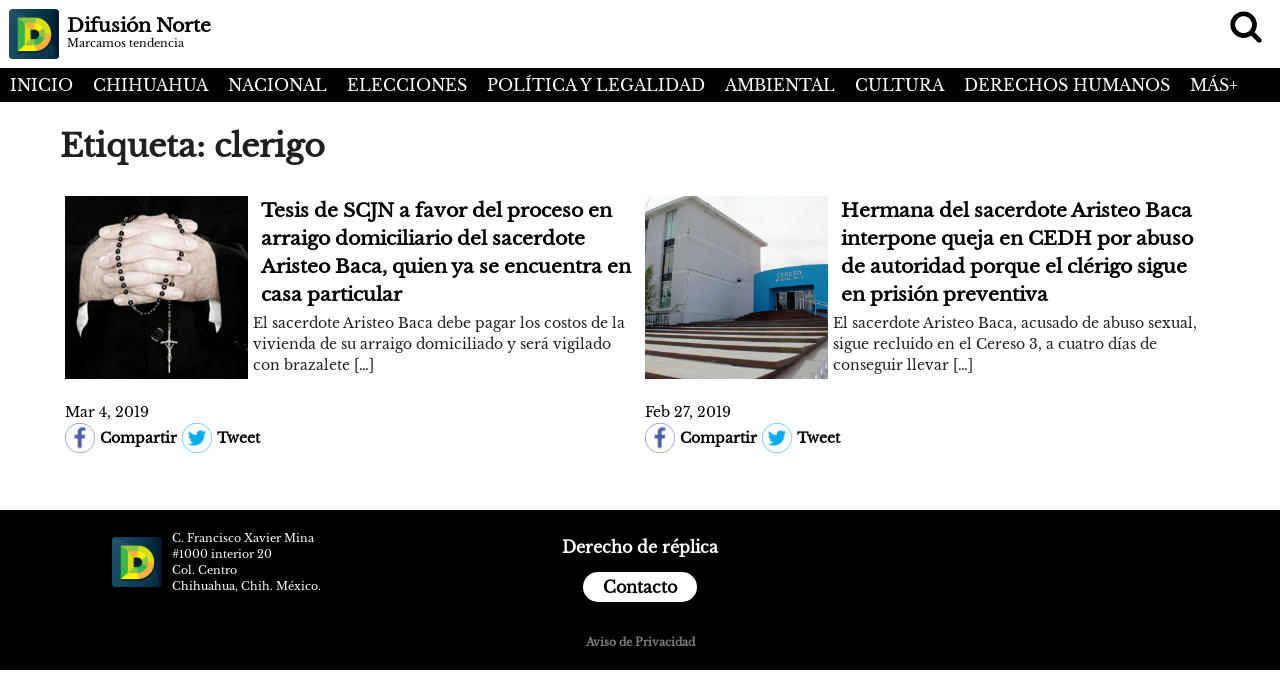

--- FILE ---
content_type: text/html; charset=utf-8
request_url: https://difusionnorte.com/tag/clerigo/
body_size: 11881
content:
<!DOCTYPE html>
<html lang="es">
<head>
  <meta charset="UTF-8">
  <script id="mcjs">
  !function(c,h,i,m,p){m=c.createElement(h),p=c.getElementsByTagName(h)[0],m.async=1,m.src=i,p.parentNode.insertBefore(m,p)}(document,"script","https://chimpstatic.com/mcjs-connected/js/users/44e28e0830dfdb170783f3610/b0eabce45d46f0694fef960e0.js");
  </script>
  <script>
        window.fbAsyncInit = function() {
            FB.init({
                appId: '1869221846690562',
                xfbml: true,
                version: 'v2.12'
            });
            FB.AppEvents.logPageView();
        };

        (function(d, s, id) {
            var js, fjs = d.getElementsByTagName(s)[0];
            if (d.getElementById(id)) {
                return;
            }
            js = d.createElement(s);
            js.id = id;
            js.src = "https://connect.facebook.net/en_US/sdk.js";
            fjs.parentNode.insertBefore(js, fjs);
        }(document, 'script', 'facebook-jssdk'));
  </script>
  <script>
        (adsbygoogle = window.adsbygoogle || []).push({
            google_ad_client: "ca-pub-6865631013702451",
            enable_page_level_ads: true
        });
  </script>
  <meta name="viewport" content="width=device-width, initial-scale=1">
  <link rel="profile" href="https://gmpg.org/xfn/11">
  <title>clerigo Archivos - Difusión Norte</title>
  <link rel="canonical" href="/tag/clerigo/">
  <meta name="twitter:card" content="summary_large_image">
  <meta name="twitter:title" content="clerigo Archivos - Difusión Norte">
  <meta name="twitter:site" content="@PDeconstruccion">
  <meta name="twitter:image" content="https://difusionnorte.com/wp-content/uploads/2016/04/header-png.png">
  <script type='application/ld+json' class='yoast-schema-graph yoast-schema-graph--main'>
  {"@context":"https://schema.org","@graph":[{"@type":"Organization","@id":"https://difusionnorte.com/#organization","name":"Deconstrucci\u00f3n Editores","url":"https://difusionnorte.com/","sameAs":["http://www.facebook.com/periodismotrascendente/","https://twitter.com/PDeconstruccion"],"logo":{"@type":"ImageObject","@id":"https://difusionnorte.com/#logo","url":"https://difusionnorte.com/wp-content/uploads/2015/10/deconstruccion-logo.png","width":1000,"height":1000,"caption":"Deconstrucci\u00f3n Editores"},"image":{"@id":"https://difusionnorte.com/#logo"}},{"@type":"WebSite","@id":"https://difusionnorte.com/#website","url":"https://difusionnorte.com/","name":"Difusi\u00f3n Norte","publisher":{"@id":"https://difusionnorte.com/#organization"},"potentialAction":{"@type":"SearchAction","target":"https://difusionnorte.com/?s={search_term_string}","query-input":"required name=search_term_string"}},{"@type":"CollectionPage","@id":"https://difusionnorte.com/tag/clerigo/#webpage","url":"https://difusionnorte.com/tag/clerigo/","inLanguage":"es","name":"clerigo Archivos - Difusi\u00f3n Norte","isPartOf":{"@id":"https://difusionnorte.com/#website"}}]}
  </script>
  <link rel='dns-prefetch' href='//s.w.org'>
  
  
  
  <script type="text/javascript">
                        window._wpemojiSettings = {"baseUrl":"https:\/\/s.w.org\/images\/core\/emoji\/12.0.0-1\/72x72\/","ext":".png","svgUrl":"https:\/\/s.w.org\/images\/core\/emoji\/12.0.0-1\/svg\/","svgExt":".svg","source":{"concatemoji":"http:\/\/difusionnorte.com\/wp-includes\/js\/wp-emoji-release.min.js?ver=5.2"}};
                        !function(a,b,c){function d(a,b){var c=String.fromCharCode;l.clearRect(0,0,k.width,k.height),l.fillText(c.apply(this,a),0,0);var d=k.toDataURL();l.clearRect(0,0,k.width,k.height),l.fillText(c.apply(this,b),0,0);var e=k.toDataURL();return d===e}function e(a){var b;if(!l||!l.fillText)return!1;switch(l.textBaseline="top",l.font="600 32px Arial",a){case"flag":return!(b=d([55356,56826,55356,56819],[55356,56826,8203,55356,56819]))&&(b=d([55356,57332,56128,56423,56128,56418,56128,56421,56128,56430,56128,56423,56128,56447],[55356,57332,8203,56128,56423,8203,56128,56418,8203,56128,56421,8203,56128,56430,8203,56128,56423,8203,56128,56447]),!b);case"emoji":return b=d([55357,56424,55356,57342,8205,55358,56605,8205,55357,56424,55356,57340],[55357,56424,55356,57342,8203,55358,56605,8203,55357,56424,55356,57340]),!b}return!1}function f(a){var c=b.createElement("script");c.src=a,c.defer=c.type="text/javascript",b.getElementsByTagName("head")[0].appendChild(c)}var g,h,i,j,k=b.createElement("canvas"),l=k.getContext&&k.getContext("2d");for(j=Array("flag","emoji"),c.supports={everything:!0,everythingExceptFlag:!0},i=0;i<j.length;i++)c.supports[j[i]]=e(j[i]),c.supports.everything=c.supports.everything&&c.supports[j[i]],"flag"!==j[i]&&(c.supports.everythingExceptFlag=c.supports.everythingExceptFlag&&c.supports[j[i]]);c.supports.everythingExceptFlag=c.supports.everythingExceptFlag&&!c.supports.flag,c.DOMReady=!1,c.readyCallback=function(){c.DOMReady=!0},c.supports.everything||(h=function(){c.readyCallback()},b.addEventListener?(b.addEventListener("DOMContentLoaded",h,!1),a.addEventListener("load",h,!1)):(a.attachEvent("onload",h),b.attachEvent("onreadystatechange",function(){"complete"===b.readyState&&c.readyCallback()})),g=c.source||{},g.concatemoji?f(g.concatemoji):g.wpemoji&&g.twemoji&&(f(g.twemoji),f(g.wpemoji)))}(window,document,window._wpemojiSettings);
  </script>
  <style type="text/css">
  img.wp-smiley,
  img.emoji {
        display: inline !important;
        border: none !important;
        box-shadow: none !important;
        height: 1em !important;
        width: 1em !important;
        margin: 0 .07em !important;
        vertical-align: -0.1em !important;
        background: none !important;
        padding: 0 !important;
  }
  </style>
  <link rel='stylesheet' id='wp-block-library-css' href='/wp-content/plugins/gutenberg/build/block-library/style.css?ver=1558115297' type='text/css' media='all'>
  <link rel='stylesheet' id='pdfemb-gutenberg-block-backend-js-css' href='/wp-content/plugins/pdf-embedder/css/pdfemb-blocks.css?ver=4.0' type='text/css' media='all'>
  <link rel='stylesheet' id='difusionnorte-style-css' href='/wp-content/themes/difusionnorte/style.css?ver=4.9.9.6' type='text/css' media='all'>
  <link rel='stylesheet' id='difusionnorte-bootstrap-css' href='/wp-content/themes/difusionnorte/inc/bootstrap.css?ver=2.0.0.0' type='text/css' media='all'>
  <link rel='stylesheet' id='difusionnorte-font-awesome-css' href='/wp-content/themes/difusionnorte/inc/font-awesome.css' type='text/css' media='all'>
  <link rel='stylesheet' id='dashicons-css' href='/wp-includes/css/dashicons.min.css?ver=5.2' type='text/css' media='all'>
  <link rel='stylesheet' id='nf-display-css' href='/wp-content/plugins/ninja-forms/assets/css/display-structure.css?ver=5.2' type='text/css' media='all'>
  <link rel='stylesheet' id='popup-maker-site-css' href='/wp-content/uploads/pum/pum-site-styles.css?generated=1557761010&#038;ver=1.8.6' type='text/css' media='all'>
  <link rel='stylesheet' id='wp-click-info-style-css' href='/wp-content/plugins/wp-click-info/wp-click-info.css?ver=5.2' type='text/css' media='all'>
  <script type='text/javascript' src='/wp-includes/js/jquery/jquery.js?ver=1.12.4'></script>
  <script type='text/javascript' src='/wp-includes/js/jquery/jquery-migrate.min.js?ver=1.4.1'></script>
  <script type='text/javascript' src='/wp-includes/js/underscore.min.js?ver=1.8.3'></script>
  <script type='text/javascript' src='/wp-includes/js/backbone.min.js?ver=1.2.3'></script>
  <script type='text/javascript' src='/wp-content/plugins/ninja-forms/assets/js/min/front-end-deps.js?ver=3.4.13'></script>
  <script type='text/javascript'>
  /* <![CDATA[ */
  var nfi18n = {"ninjaForms":"Ninja Forms","changeEmailErrorMsg":"Introduce una direcci\u00f3n de correo electr\u00f3nico v\u00e1lida.","changeDateErrorMsg":"\u00a1Introduce una fecha v\u00e1lida!","confirmFieldErrorMsg":"Estos campos deben coincidir.","fieldNumberNumMinError":"Error de n\u00famero m\u00ednimo","fieldNumberNumMaxError":"Error de n\u00famero m\u00e1ximo","fieldNumberIncrementBy":"Increm\u00e9ntalo por ","fieldTextareaRTEInsertLink":"Insertar enlace","fieldTextareaRTEInsertMedia":"Insertar medios","fieldTextareaRTESelectAFile":"Seleccione un archivo","formErrorsCorrectErrors":"Corrige los errores antes de enviar este formulario.","validateRequiredField":"Esto es un campo obligatorio.","honeypotHoneypotError":"Error de Honeypot","fileUploadOldCodeFileUploadInProgress":"Carga de archivo en curso.","fileUploadOldCodeFileUpload":"CARGA DE ARCHIVO","currencySymbol":"","fieldsMarkedRequired":"Los campos marcados con <span class=\"ninja-forms-req-symbol\">*<\/span> son obligatorios","thousands_sep":".","decimal_point":",","siteLocale":"es_ES","dateFormat":"m\/d\/Y","startOfWeek":"1","of":"de","previousMonth":"Mes anterior","nextMonth":"Pr\u00f3ximo mes","months":["Enero","Febrero","Marzo","Abril","Mayo","Junio","Julio","Agosto","Septiembre","Octubre","Noviembre","Diciembre"],"monthsShort":["Ene","Feb","Mar","Abr","Mayo","Jun","Jul","Ago","Sep","Oct","Nov","Dic"],"weekdays":["Domingo","Lunes","Martes","Mi\u00e9rcoles","Jueves","Viernes","S\u00e1bado"],"weekdaysShort":["Dom","Lun","Mar","Mi\u00e9","Jue","Vie","S\u00e1b"],"weekdaysMin":["Do","Lu","Ma","Mi","Ju","Vi","S\u00e1"]};
  var nfFrontEnd = {"adminAjax":"http:\/\/difusionnorte.com\/wp-admin\/admin-ajax.php","ajaxNonce":"96d173901c","requireBaseUrl":"http:\/\/difusionnorte.com\/wp-content\/plugins\/ninja-forms\/assets\/js\/","use_merge_tags":{"user":{"address":"address","textbox":"textbox","button":"button","checkbox":"checkbox","city":"city","confirm":"confirm","date":"date","email":"email","firstname":"firstname","html":"html","hidden":"hidden","lastname":"lastname","listcheckbox":"listcheckbox","listcountry":"listcountry","listmultiselect":"listmultiselect","listradio":"listradio","listselect":"listselect","liststate":"liststate","note":"note","number":"number","password":"password","passwordconfirm":"passwordconfirm","product":"product","quantity":"quantity","recaptcha":"recaptcha","shipping":"shipping","spam":"spam","starrating":"starrating","submit":"submit","terms":"terms","textarea":"textarea","total":"total","unknown":"unknown","zip":"zip","hr":"hr"},"post":{"address":"address","textbox":"textbox","button":"button","checkbox":"checkbox","city":"city","confirm":"confirm","date":"date","email":"email","firstname":"firstname","html":"html","hidden":"hidden","lastname":"lastname","listcheckbox":"listcheckbox","listcountry":"listcountry","listmultiselect":"listmultiselect","listradio":"listradio","listselect":"listselect","liststate":"liststate","note":"note","number":"number","password":"password","passwordconfirm":"passwordconfirm","product":"product","quantity":"quantity","recaptcha":"recaptcha","shipping":"shipping","spam":"spam","starrating":"starrating","submit":"submit","terms":"terms","textarea":"textarea","total":"total","unknown":"unknown","zip":"zip","hr":"hr"},"system":{"address":"address","textbox":"textbox","button":"button","checkbox":"checkbox","city":"city","confirm":"confirm","date":"date","email":"email","firstname":"firstname","html":"html","hidden":"hidden","lastname":"lastname","listcheckbox":"listcheckbox","listcountry":"listcountry","listmultiselect":"listmultiselect","listradio":"listradio","listselect":"listselect","liststate":"liststate","note":"note","number":"number","password":"password","passwordconfirm":"passwordconfirm","product":"product","quantity":"quantity","recaptcha":"recaptcha","shipping":"shipping","spam":"spam","starrating":"starrating","submit":"submit","terms":"terms","textarea":"textarea","total":"total","unknown":"unknown","zip":"zip","hr":"hr"},"fields":{"address":"address","textbox":"textbox","button":"button","checkbox":"checkbox","city":"city","confirm":"confirm","date":"date","email":"email","firstname":"firstname","html":"html","hidden":"hidden","lastname":"lastname","listcheckbox":"listcheckbox","listcountry":"listcountry","listmultiselect":"listmultiselect","listradio":"listradio","listselect":"listselect","liststate":"liststate","note":"note","number":"number","password":"password","passwordconfirm":"passwordconfirm","product":"product","quantity":"quantity","recaptcha":"recaptcha","shipping":"shipping","spam":"spam","starrating":"starrating","submit":"submit","terms":"terms","textarea":"textarea","total":"total","unknown":"unknown","zip":"zip","hr":"hr"},"calculations":{"html":"html","hidden":"hidden","note":"note","unknown":"unknown"}},"opinionated_styles":""};
  /* ]]> */
  </script>
  <script type='text/javascript' src='/wp-content/plugins/ninja-forms/assets/js/min/front-end.js?ver=3.4.13'></script>
  <script type='text/javascript' src='/wp-content/plugins/wp-click-info/wp-click-info.js.php?ver=1.0'></script>
  <link rel='https://api.w.org/' href='/wp-json/'>
  <link rel="EditURI" type="application/rsd+xml" title="RSD" href="/xmlrpc.php?rsd">
  <link rel="wlwmanifest" type="application/wlwmanifest+xml" href="/wp-includes/wlwmanifest.xml">
  <script type="text/javascript">
        window._wp_rp_static_base_url = 'https://wprp.zemanta.com/static/';
        window._wp_rp_wp_ajax_url = "https://difusionnorte.com/wp-admin/admin-ajax.php";
        window._wp_rp_plugin_version = '3.6.4';
        window._wp_rp_post_id = '28326';
        window._wp_rp_num_rel_posts = '4';
        window._wp_rp_thumbnails = true;
        window._wp_rp_post_title = 'Tesis+de+SCJN+a+favor+del+proceso+en+arraigo+domiciliario+del+sacerdote+Aristeo+Baca%2C+quien+ya+se+encuentra+en+casa+particular';
        window._wp_rp_post_tags = ['clerigo', 'vulnerar', 'brazalete', 'vigilancia', 'aristeo+baca', 'sacerdote', 'acusado', 'inter%C3%A9s+superior+en+la+infanc', 'abuso+sexual', 'iglesia', '%7Cprisi%C3%B3n+domiciliar', 'debido+proceso+penal', 'pol%C3%ADtica+y+legalidad', 'en', 'cortez', 'al', 'el', 'lo', 'la', 'sexual', 'del', 'casa', 'h2', 'de', 'inter', 'cort', 'deba', 'le'];
        window._wp_rp_promoted_content = true;
  </script>
  <link rel="stylesheet" href="/wp-content/plugins/wordpress-23-related-posts-plugin/static/themes/twocolumns.css?version=3.6.4">
  <link rel="apple-touch-icon" sizes="57x57" href="/wp-content/uploads/fbrfg/apple-touch-icon-57x57.png">
  <link rel="apple-touch-icon" sizes="60x60" href="/wp-content/uploads/fbrfg/apple-touch-icon-60x60.png">
  <link rel="apple-touch-icon" sizes="72x72" href="/wp-content/uploads/fbrfg/apple-touch-icon-72x72.png">
  <link rel="apple-touch-icon" sizes="76x76" href="/wp-content/uploads/fbrfg/apple-touch-icon-76x76.png">
  <link rel="apple-touch-icon" sizes="114x114" href="/wp-content/uploads/fbrfg/apple-touch-icon-114x114.png">
  <link rel="apple-touch-icon" sizes="120x120" href="/wp-content/uploads/fbrfg/apple-touch-icon-120x120.png">
  <link rel="apple-touch-icon" sizes="144x144" href="/wp-content/uploads/fbrfg/apple-touch-icon-144x144.png">
  <link rel="apple-touch-icon" sizes="152x152" href="/wp-content/uploads/fbrfg/apple-touch-icon-152x152.png">
  <link rel="apple-touch-icon" sizes="180x180" href="/wp-content/uploads/fbrfg/apple-touch-icon-180x180.png">
  <link rel="icon" type="image/png" href="/wp-content/uploads/fbrfg/favicon-32x32.png" sizes="32x32">
  <link rel="icon" type="image/png" href="/wp-content/uploads/fbrfg/android-chrome-192x192.png" sizes="192x192">
  <link rel="icon" type="image/png" href="/wp-content/uploads/fbrfg/favicon-96x96.png" sizes="96x96">
  <link rel="icon" type="image/png" href="/wp-content/uploads/fbrfg/favicon-16x16.png" sizes="16x16">
  <link rel="manifest" href="/wp-content/uploads/fbrfg/manifest.json">
  <link rel="mask-icon" href="/wp-content/uploads/fbrfg/safari-pinned-tab.svg" color="#5bbad5">
  <link rel="shortcut icon" href="/wp-content/uploads/fbrfg/favicon.ico">
  <meta name="msapplication-TileColor" content="#da532c">
  <meta name="msapplication-TileImage" content="/wp-content/uploads/fbrfg/mstile-144x144.png">
  <meta name="msapplication-config" content="/wp-content/uploads/fbrfg/browserconfig.xml">
  <meta name="theme-color" content="#ffffff">
</head>
<body class="archive tag tag-clerigo tag-5050 wp-custom-logo group-blog hfeed">
  <div id="page" class="site">
    <a class="skip-link screen-reader-text" href="#content">Skip to content</a>
    <header id="masthead" class="site-header" role="banner">
      <div class="clearfix site-branding min-padding">
        <table class="alignleft" style="width:initial; margin:0;">
          <tbody>
            <tr>
              <td>
                <a href="/" rel="home"><img src="/wp-content/uploads/2015/10/cropped-deconstruccion-logo-1.png" alt="" class="logo-header m-1 alignleft"></a>
              </td>
              <td>
                <table class="ml-1 display-none d-sm-inline-flex" style="margin:0;">
                  <tbody>
                    <tr>
                      <td>
                        <a href="/" rel="home">
                        <h2 class="site-title">Difusión Norte</h2></a>
                      </td>
                    </tr>
                    <tr>
                      <td>
                        <a href="/" rel="home">
                        <p class="site-description">Marcamos tendencia</p></a>
                      </td>
                    </tr>
                  </tbody>
                </table>
              </td>
            </tr>
          </tbody>
        </table>
        <form method="get" class="searchform alignright" action="https://difusionnorte.com/">
          <input type="search" value="" placeholder="Search form" id="s" name="s" class="s alignleft" style="display:none;"> <input type="submit" class="searchsubmit" value="Search"> <a class="search-toggle alignleft" href="#"></a>
        </form>
        <div class="alignright display-none d-sm-inline-flex">
          <div class="redes-addon">
            <ul class="redes-sociales" style="list-style:none; display:inline-flex; margin:0;padding:0;">
              <li class="icon-padding"></li>
              <li class="icon-padding"></li>
              <li></li>
              <li class="icon-padding"></li>
              <li></li>
            </ul>
          </div>
        </div>
        <nav id="site-navigation" class="main-navigation bg-dark mobile-navigationer" role="navigation">
          <button id="menu-button" class="menu-toggle" aria-controls="primary-menu" aria-expanded="false"></button>
          <div class="menu-menu-1-container">
            <ul id="primary-menu" class="menu">
              <li id="menu-item-5818" class="menu-item menu-item-type-custom menu-item-object-custom menu-item-home menu-item-5818">
                <a href="/">Inicio</a>
              </li>
              <li id="menu-item-5825" class="menu-item menu-item-type-taxonomy menu-item-object-category menu-item-5825">
                <a href="/category/chihuahua/">Chihuahua</a>
              </li>
              <li id="menu-item-5832" class="menu-item menu-item-type-taxonomy menu-item-object-category menu-item-5832">
                <a href="/category/nacional/">Nacional</a>
              </li>
              <li id="menu-item-14885" class="menu-item menu-item-type-taxonomy menu-item-object-category menu-item-14885">
                <a href="/category/elecciones/">Elecciones</a>
              </li>
              <li id="menu-item-5834" class="menu-item menu-item-type-taxonomy menu-item-object-category menu-item-5834">
                <a href="/category/politica-y-legalidad/">Política y Legalidad</a>
              </li>
              <li id="menu-item-5830" class="menu-item menu-item-type-taxonomy menu-item-object-category menu-item-5830">
                <a href="/category/mas/ambiental/">Ambiental</a>
              </li>
              <li id="menu-item-5827" class="menu-item menu-item-type-taxonomy menu-item-object-category menu-item-5827">
                <a href="/category/cultura/">Cultura</a>
              </li>
              <li id="menu-item-5831" class="menu-item menu-item-type-taxonomy menu-item-object-category menu-item-5831">
                <a href="/category/mas/derechos-humanos/">Derechos Humanos</a>
              </li>
              <li id="menu-item-5829" class="menu-item menu-item-type-taxonomy menu-item-object-category menu-item-has-children menu-item-5829">
                <a href="/category/mas/">Más+</a>
                <ul class="sub-menu">
                  <li id="menu-item-5863" class="menu-item menu-item-type-taxonomy menu-item-object-category menu-item-5863">
                    <a href="/category/mas/educacion/">Educación</a>
                  </li>
                  <li id="menu-item-5826" class="menu-item menu-item-type-taxonomy menu-item-object-category menu-item-5826">
                    <a href="/category/ciencia/">Ciencia</a>
                  </li>
                  <li id="menu-item-5864" class="menu-item menu-item-type-taxonomy menu-item-object-category menu-item-5864">
                    <a href="/category/mas/salud/">Salud</a>
                  </li>
                  <li id="menu-item-7798" class="menu-item menu-item-type-taxonomy menu-item-object-category menu-item-7798">
                    <a href="/category/deportes/">Deportes</a>
                  </li>
                </ul>
              </li>
            </ul>
          </div>
        </nav>
      </div>
      <nav id="site-navigation" class="main-navigation bg-dark" role="navigation">
        <div class="menu-menu-1-container">
          <ul id="primary-menu" class="menu">
            <li class="menu-item menu-item-type-custom menu-item-object-custom menu-item-home menu-item-5818">
              <a href="/">Inicio</a>
            </li>
            <li class="menu-item menu-item-type-taxonomy menu-item-object-category menu-item-5825">
              <a href="/category/chihuahua/">Chihuahua</a>
            </li>
            <li class="menu-item menu-item-type-taxonomy menu-item-object-category menu-item-5832">
              <a href="/category/nacional/">Nacional</a>
            </li>
            <li class="menu-item menu-item-type-taxonomy menu-item-object-category menu-item-14885">
              <a href="/category/elecciones/">Elecciones</a>
            </li>
            <li class="menu-item menu-item-type-taxonomy menu-item-object-category menu-item-5834">
              <a href="/category/politica-y-legalidad/">Política y Legalidad</a>
            </li>
            <li class="menu-item menu-item-type-taxonomy menu-item-object-category menu-item-5830">
              <a href="/category/mas/ambiental/">Ambiental</a>
            </li>
            <li class="menu-item menu-item-type-taxonomy menu-item-object-category menu-item-5827">
              <a href="/category/cultura/">Cultura</a>
            </li>
            <li class="menu-item menu-item-type-taxonomy menu-item-object-category menu-item-5831">
              <a href="/category/mas/derechos-humanos/">Derechos Humanos</a>
            </li>
            <li class="menu-item menu-item-type-taxonomy menu-item-object-category menu-item-has-children menu-item-5829">
              <a href="/category/mas/">Más+</a>
              <ul class="sub-menu">
                <li class="menu-item menu-item-type-taxonomy menu-item-object-category menu-item-5863">
                  <a href="/category/mas/educacion/">Educación</a>
                </li>
                <li class="menu-item menu-item-type-taxonomy menu-item-object-category menu-item-5826">
                  <a href="/category/ciencia/">Ciencia</a>
                </li>
                <li class="menu-item menu-item-type-taxonomy menu-item-object-category menu-item-5864">
                  <a href="/category/mas/salud/">Salud</a>
                </li>
                <li class="menu-item menu-item-type-taxonomy menu-item-object-category menu-item-7798">
                  <a href="/category/deportes/">Deportes</a>
                </li>
              </ul>
            </li>
          </ul>
        </div>
      </nav>
    </header>
    <div id="content" class="site-content site-content-preview medium-padding">
      <div id="primary" class="content-area index col-xs-12">
        <header class="page-header">
          <h1 class="page-title">Etiqueta: clerigo</h1>
        </header>
        <main id="main" class="site-main grid" role="main">
          <div class="post-preview no-margin no-padding col-xs-12 col-sg-6">
            <article id="post-28326" class="post-28326 post type-post status-publish format-standard has-post-thumbnail hentry category-politica-y-legalidad tag-prision-domiciliar tag-abuso-sexual tag-acusado tag-aristeo-baca tag-brazalete tag-clerigo tag-debido-proceso-penal tag-iglesia tag-interes-superior-en-la-infancia-y-adolescencia tag-sacerdote tag-vigilancia tag-vulnerar">
              <div class="preview-images col-xs-12 col-sg-6 col-sm-4">
                <div class="entry-image-wrapper thumbnail">
                  <a href="/aristeo-baca-arraigo-domiciliario/">
                  <div style="background:url('/wp-content/uploads/2019/03/sacerdote-abuso-1200x600.jpg') black no-repeat; background-size:cover; background-position: 50% 50%; height: 100%;"></div></a>
                </div>
              </div>
              <header class="preview-header col-xs-12 col-sg-6 col-sm-8 pl-sg-2">
                <a href="/aristeo-baca-arraigo-domiciliario/" rel="bookmark">Tesis de SCJN a favor del proceso en arraigo domiciliario del sacerdote Aristeo Baca, quien ya se encuentra en casa particular</a>
              </header>
              <div class="preview-content p-2">
                <p>El sacerdote Aristeo Baca debe pagar los costos de la vivienda de su arraigo domiciliado y será vigilado con brazalete [&hellip;]</p>
              </div>
              <div class="preview-meta col-xs-12">
                <div class="posted-on">
                  <a href="/aristeo-baca-arraigo-domiciliario/" rel="bookmark"><time class="entry-date published" datetime="Mar 4, 2019">Mar 4, 2019</time><time class="updated" datetime="Mar 4, 2019">Mar 4, 2019</time></a>
                </div><a href="/aristeo-baca-arraigo-domiciliario/" class="meta-rs facebook-i"><i class="innerFacebook"></i><b>Compartir</b></a><a href="javascript:abrir_poup('https://twitter.com/intent/tweet?url=https://difusionnorte.com/aristeo-baca-arraigo-domiciliario/')" class="meta-rs"><i class="innerTwitter"></i><b>Tweet</b></a><a href="whatsapp://send?text=Tesis%20de%20SCJN%20a%20favor%20del%20proceso%20en%20arraigo%20domiciliario%20del%20sacerdote%20Aristeo%20Baca,%20quien%20ya%20se%20encuentra%20en%20casa%20particular%E2%80%93http://difusionnorte.com/aristeo-baca-arraigo-domiciliario/" data-action="share/whatsapp/share" class="meta-rs display-none"><i class="innerWhatsapp"></i><b>Compartir</b></a>
              </div>
            </article>
          </div>
          <div class="post-preview no-margin no-padding col-xs-12 col-sg-6">
            <article id="post-28213" class="post-28213 post type-post status-publish format-standard has-post-thumbnail hentry category-politica-y-legalidad tag-abuso-de-autoridad tag-abuso-sexual tag-cedh tag-cereso-3 tag-clerigo tag-quejas tag-sacerdote">
              <div class="preview-images col-xs-12 col-sg-6 col-sm-4">
                <div class="entry-image-wrapper thumbnail">
                  <a href="/hermana-sacerdote-queja-cedh/">
                  <div style="background:url('/wp-content/uploads/2019/02/cereso3.jpg') black no-repeat; background-size:cover; background-position: 50% 50%; height: 100%;"></div></a>
                </div>
              </div>
              <header class="preview-header col-xs-12 col-sg-6 col-sm-8 pl-sg-2">
                <a href="/hermana-sacerdote-queja-cedh/" rel="bookmark">Hermana del sacerdote Aristeo Baca interpone queja en CEDH por abuso de autoridad porque el clérigo sigue en prisión preventiva</a>
              </header>
              <div class="preview-content p-2">
                <p>El sacerdote Aristeo Baca, acusado de abuso sexual, sigue recluido en el Cereso 3, a cuatro días de conseguir llevar [&hellip;]</p>
              </div>
              <div class="preview-meta col-xs-12">
                <div class="posted-on">
                  <a href="/hermana-sacerdote-queja-cedh/" rel="bookmark"><time class="entry-date published" datetime="Feb 27, 2019">Feb 27, 2019</time><time class="updated" datetime="Feb 27, 2019">Feb 27, 2019</time></a>
                </div><a href="/hermana-sacerdote-queja-cedh/" class="meta-rs facebook-i"><i class="innerFacebook"></i><b>Compartir</b></a><a href="javascript:abrir_poup('https://twitter.com/intent/tweet?url=https://difusionnorte.com/hermana-sacerdote-queja-cedh/')" class="meta-rs"><i class="innerTwitter"></i><b>Tweet</b></a><a href="whatsapp://send?text=Hermana%20del%20sacerdote%20Aristeo%20Baca%20interpone%20queja%20en%20CEDH%20por%20abuso%20de%20autoridad%20porque%20el%20cl%C3%A9rigo%20sigue%20en%20prisi%C3%B3n%20preventiva%E2%80%93http://difusionnorte.com/hermana-sacerdote-queja-cedh/" data-action="share/whatsapp/share" class="meta-rs display-none"><i class="innerWhatsapp"></i><b>Compartir</b></a>
              </div>
            </article>
          </div>
          <div class="clear"></div>
        </main>
      </div>
      <aside id="secondary" class="widget-area display-none" role="complementary"></aside>
    </div>
    <footer id="colophon" class="site-footer bg-dark min-padding" role="contentinfo">
      <div class="col-xs-12 col-sl-4 justify-content-center">
        <table style="width:auto;margin:5px auto;">
          <tbody>
            <tr>
              <td style="padding: 5px;">
                <a href="/"><img src="/wp-content/uploads/2015/10/cropped-deconstruccion-logo-1.png" alt="" class="logo-header alignleft"></a>
              </td>
              <td style="padding: 5px;">
                <div class="direccion">
                  C. Francisco Xavier Mina<br>
                  #1000 interior 20<br>
                  Col. Centro<br>
                  Chihuahua, Chih. México.
                </div>
              </td>
            </tr>
          </tbody>
        </table>
      </div>
      <div class="col-xs-12 col-sl-4 justify-content-center" style="text-align:center; padding:20px;">
        <div id="Replica" class="mb-3">
          <span style="font-weight:bold;cursor:pointer;color:white;">Derecho de réplica</span>
          <div class="contenido display-none">
            <div class="txt pb-2 pt-5">
              <i>X</i>
              <p>Lic. Carlos Alejandro Ordóñez Villegas<br>
              Presidencia Consejo de Ética de Difusión Norte.</p>
              <p>Francisco Xavier Mina #1000, Zona Centro, CP 31000, Chihuahua, Chih.</p>
              <p><a href="/cdn-cgi/l/email-protection" class="__cf_email__" data-cfemail="a5d7c0d5c9ccc6c4e5c1ccc3d0d6cccacbcbcad7d1c08bc6cac8">[email&#160;protected]</a></p>
              <p>Teléfono: 614 252 98 61</p><a class="mt-1" href="/derecho-de-replica/">Saber más ...</a>
            </div>
          </div>
        </div><span class="pum-trigger popmake-6236" data-do-default="">Contacto</span>
      </div>
      <div class="col-xs-12 col-sl-4 justify-content-center">
        <div class="redes-addon">
          <ul class="redes-sociales" style="list-style:none; display:inline-flex; margin:0;padding:0;">
            <li class="icon-padding"></li>
            <li class="icon-padding"></li>
            <li></li>
            <li class="icon-padding"></li>
            <li></li>
          </ul>
        </div>
      </div>
      <div class="clear"></div><b class="aviso-privacidad"><a href="/aviso-de-privacidad">Aviso de Privacidad</a></b>
    </footer>
  </div>
  <div id="pum-6236" class="pum pum-overlay pum-theme-6228 pum-theme-lightbox popmake-overlay click_open" data-popmake="{&quot;id&quot;:6236,&quot;slug&quot;:&quot;contacto&quot;,&quot;theme_id&quot;:6228,&quot;cookies&quot;:[],&quot;triggers&quot;:[{&quot;type&quot;:&quot;click_open&quot;,&quot;settings&quot;:{&quot;extra_selectors&quot;:&quot;&quot;,&quot;do_default&quot;:null,&quot;cookie&quot;:{&quot;name&quot;:null}}}],&quot;mobile_disabled&quot;:null,&quot;tablet_disabled&quot;:null,&quot;meta&quot;:{&quot;display&quot;:{&quot;position_bottom&quot;:false,&quot;position_right&quot;:false,&quot;position_left&quot;:false,&quot;stackable&quot;:false,&quot;overlay_disabled&quot;:false,&quot;scrollable_content&quot;:false,&quot;disable_reposition&quot;:false,&quot;size&quot;:&quot;medium&quot;,&quot;responsive_min_width&quot;:&quot;300px&quot;,&quot;responsive_min_width_unit&quot;:false,&quot;responsive_max_width&quot;:&quot;600px&quot;,&quot;responsive_max_width_unit&quot;:false,&quot;custom_width&quot;:&quot;640px&quot;,&quot;custom_width_unit&quot;:false,&quot;custom_height&quot;:&quot;380px&quot;,&quot;custom_height_unit&quot;:false,&quot;custom_height_auto&quot;:false,&quot;location&quot;:&quot;center top&quot;,&quot;position_from_trigger&quot;:false,&quot;position_top&quot;:&quot;100&quot;,&quot;position_fixed&quot;:false,&quot;animation_type&quot;:&quot;fade&quot;,&quot;animation_speed&quot;:&quot;350&quot;,&quot;animation_origin&quot;:&quot;center top&quot;,&quot;overlay_zindex&quot;:&quot;1999999998&quot;,&quot;zindex&quot;:&quot;1999999999&quot;},&quot;close&quot;:{&quot;text&quot;:&quot;&quot;,&quot;button_delay&quot;:&quot;0&quot;,&quot;overlay_click&quot;:false,&quot;esc_press&quot;:false,&quot;f4_press&quot;:false},&quot;click_open&quot;:[]}}" role="dialog" aria-hidden="true" aria-labelledby="pum_popup_title_6236">
    <div id="popmake-6236" class="pum-container popmake theme-6228 pum-responsive pum-responsive-medium responsive size-medium">
      <div id="pum_popup_title_6236" class="pum-title popmake-title">
        Contacto
      </div>
      <div class="pum-content popmake-content">
        <noscript class="ninja-forms-noscript-message">Aviso: Se requiere JavaScript para este contenido.</noscript>
        <div id="nf-form-2_1-cont" class="nf-form-cont" aria-live="polite" aria-labelledby="nf-form-title-2_1" aria-describedby="nf-form-errors-2_1" role="form">
          <div class="nf-loading-spinner"></div>
        </div>
        <script data-cfasync="false" src="/cdn-cgi/scripts/5c5dd728/cloudflare-static/email-decode.min.js"></script><script>
        var formDisplay=1;var nfForms=nfForms||[];var form=[];form.id='2_1';form.settings={"objectType":"Form Setting","editActive":true,"title":"Contacto","show_title":1,"clear_complete":0,"hide_complete":1,"default_label_pos":"above","wrapper_class":"","element_class":"","key":"","add_submit":1,"changeEmailErrorMsg":"Introduce una direcci\u00f3n de correo electr\u00f3nico v\u00e1lida.","confirmFieldErrorMsg":"Estos campos deben coincidir.","fieldNumberNumMinError":"Error de n\u00famero m\u00ednimo","fieldNumberNumMaxError":"Error de n\u00famero m\u00e1ximo","fieldNumberIncrementBy":"Increm\u00e9ntalo por ","formErrorsCorrectErrors":"Corrige los errores antes de enviar este formulario.","validateRequiredField":"Esto es un campo obligatorio.","honeypotHoneypotError":"Error de Honeypot","fieldsMarkedRequired":"Los campos marcados con <span class=\"ninja-forms-req-symbol\">*<\/span> son obligatorios","currency":"","logged_in":false,"not_logged_in_msg":"","sub_limit_msg":"","calculations":[],"formContentData":["firstname_1491595189016","email_1491595174037","asunto_1491595141568","mensaje_1491595148836","submit_1491595480000"],"unique_field_error":"Ya se ha enviado un formulario con este valor.","ninjaForms":"Ninja Forms","changeDateErrorMsg":"\u00a1Introduce una fecha v\u00e1lida!","fieldTextareaRTEInsertLink":"Insertar enlace","fieldTextareaRTEInsertMedia":"Insertar medios","fieldTextareaRTESelectAFile":"Seleccione un archivo","fileUploadOldCodeFileUploadInProgress":"Carga de archivo en curso.","fileUploadOldCodeFileUpload":"CARGA DE ARCHIVO","currencySymbol":false,"thousands_sep":".","decimal_point":",","siteLocale":"es_ES","dateFormat":"m\/d\/Y","startOfWeek":"1","of":"de","previousMonth":"Mes anterior","nextMonth":"Pr\u00f3ximo mes","months":["Enero","Febrero","Marzo","Abril","Mayo","Junio","Julio","Agosto","Septiembre","Octubre","Noviembre","Diciembre"],"monthsShort":["Ene","Feb","Mar","Abr","Mayo","Jun","Jul","Ago","Sep","Oct","Nov","Dic"],"weekdays":["Domingo","Lunes","Martes","Mi\u00e9rcoles","Jueves","Viernes","S\u00e1bado"],"weekdaysShort":["Dom","Lun","Mar","Mi\u00e9","Jue","Vie","S\u00e1b"],"weekdaysMin":["Do","Lu","Ma","Mi","Ju","Vi","S\u00e1"],"currency_symbol":"","beforeForm":"","beforeFields":"","afterFields":"","afterForm":""};form.fields=[{"objectType":"Field","objectDomain":"fields","editActive":false,"order":1,"label":"Primer Nombre","type":"firstname","key":"firstname_1491595189016","label_pos":"above","required":1,"default":"","placeholder":"","container_class":"","element_class":"","admin_label":"","help_text":"","desc_text":"","id":"5_1","beforeField":"","afterField":"","value":"","parentType":"firstname","element_templates":["firstname","input"],"old_classname":"","wrap_template":"wrap"},{"objectType":"Field","objectDomain":"fields","editActive":false,"order":2,"label":"Direcci\u00f3n de correo electr\u00f3nico","type":"email","key":"email_1491595174037","label_pos":"above","required":1,"default":"","placeholder":"","container_class":"","element_class":"","admin_label":"","help_text":"","desc_text":"","drawerDisabled":false,"id":"6_1","beforeField":"","afterField":"","value":"","parentType":"email","element_templates":["email","input"],"old_classname":"","wrap_template":"wrap"},{"objectType":"Field","objectDomain":"fields","editActive":false,"order":3,"type":"textbox","label":"Asunto","key":"asunto_1491595141568","label_pos":"above","required":1,"placeholder":"","default":"","container_class":"","element_class":"","input_limit":"","input_limit_type":"characters","input_limit_msg":"Caracteres restantes","manual_key":false,"disable_input":"","admin_label":"","help_text":"","desc_text":"","disable_browser_autocomplete":"","mask":"","custom_mask":"","id":"7_1","beforeField":"","afterField":"","value":"","parentType":"textbox","element_templates":["textbox","input"],"old_classname":"","wrap_template":"wrap"},{"objectType":"Field","objectDomain":"fields","editActive":false,"order":4,"type":"textarea","label":"Mensaje","key":"mensaje_1491595148836","label_pos":"above","required":1,"placeholder":"","default":"","container_class":"","element_class":"","input_limit":"","input_limit_type":"characters","input_limit_msg":"Caracteres restantes","manual_key":false,"disable_input":"","admin_label":"","help_text":"","desc_text":"","disable_browser_autocomplete":"","textarea_rte":"","disable_rte_mobile":"","textarea_media":"","id":"8_1","beforeField":"","afterField":"","value":"","parentType":"textarea","element_templates":["textarea","input"],"old_classname":"","wrap_template":"wrap"},{"objectType":"Field","objectDomain":"fields","editActive":false,"order":9999,"type":"submit","label":"Submit","processing_label":"Procesando","container_class":"","element_class":"","key":"submit_1491595480000","id":"9_1","beforeField":"","afterField":"","value":"","label_pos":"above","parentType":"textbox","element_templates":["submit","button","input"],"old_classname":"","wrap_template":"wrap-no-label"}];nfForms.push(form);
        </script>
      </div><button type="button" class="pum-close popmake-close" aria-label="Cerrar">×</button>
    </div>
  </div>
  <script type='text/javascript' src='/wp-content/themes/difusionnorte/js/navigation.js?ver=20151215'></script> 
  <script type='text/javascript' src='/wp-content/themes/difusionnorte/js/skip-link-focus-fix.js?ver=2019060602'></script> 
  <script type='text/javascript' src='/wp-content/themes/difusionnorte/js/imagesloaded.pkgd.min.js?ver=4.1.2'></script> 
  <script type='text/javascript' src='/wp-content/themes/difusionnorte/js/post-images-preview.js?ver=1.0'></script> 
  <script type='text/javascript' src='/wp-content/themes/difusionnorte/js/masonry.min.js?ver=4.2.0'></script> 
  <script type='text/javascript' src='/wp-content/themes/difusionnorte/js/customs.js?ver=1.1'></script> 
  <script type='text/javascript' src='/wp-content/themes/difusionnorte/js/replica.js?ver=1.0.0' async></script> 
  <script type='text/javascript' src='/wp-includes/js/jquery/ui/core.min.js?ver=1.11.4'></script> 
  <script type='text/javascript' src='/wp-includes/js/jquery/ui/position.min.js?ver=1.11.4'></script> 
  <script type='text/javascript' src='/wp-content/uploads/pum/pum-site-scripts.js?defer&#038;generated=1557761010&#038;ver=1.8.6'></script> 
  <script type='text/javascript' src='/wp-includes/js/wp-embed.min.js?ver=5.2'></script> 
  <script type='text/javascript'>


  /* <![CDATA[ */
  var protect = {"readmore":"","breaks":"2","addlinktosite":"","usetitle":"","cleartext":"1","addsitename":"","replaced_text":"","sitename":"Difusi\u00f3n Norte","usesitenameaslink":"","siteurl":"http:\/\/difusionnorte.com","target":"","frontpage":""};
  /* ]]> */
  </script> 
  <script type='text/javascript' src='/wp-content/plugins/protect-my-contents/protect.js?ver=5.2'></script> 
  <script id="tmpl-nf-layout" type="text/template">


        <span id="nf-form-title-{{{ data.id }}}" class="nf-form-title">
                {{{ ( 1 == data.settings.show_title ) ? '<h3>' + data.settings.title + '</h3>' : '' }}}
        </span>
        <div class="nf-form-wrap ninja-forms-form-wrap">
                <div class="nf-response-msg"></div>
                <div class="nf-debug-msg"></div>
                <div class="nf-before-form"></div>
                <div class="nf-form-layout"></div>
                <div class="nf-after-form"></div>
        </div>
  </script> 
  <script id="tmpl-nf-empty" type="text/template"></script> 
  <script id="tmpl-nf-before-form" type="text/template">


        {{{ data.beforeForm }}}
  </script> 
  <script id="tmpl-nf-after-form" type="text/template">


        {{{ data.afterForm }}}
  </script> 
  <script id="tmpl-nf-before-fields" type="text/template">


    <div class="nf-form-fields-required">{{{ data.renderFieldsMarkedRequired() }}}</div>
    {{{ data.beforeFields }}}
  </script> 
  <script id="tmpl-nf-after-fields" type="text/template">


    {{{ data.afterFields }}}
    <div id="nf-form-errors-{{{ data.id }}}" class="nf-form-errors" role="alert"></div>
    <div class="nf-form-hp"></div>
  </script> 
  <script id="tmpl-nf-before-field" type="text/template">


    {{{ data.beforeField }}}
  </script> 
  <script id="tmpl-nf-after-field" type="text/template">


    {{{ data.afterField }}}
  </script> 
  <script id="tmpl-nf-form-layout" type="text/template">


        <form>
                <div>
                        <div class="nf-before-form-content"></div>
                        <div class="nf-form-content {{{ data.element_class }}}"></div>
                        <div class="nf-after-form-content"></div>
                </div>
        </form>
  </script> 
  <script id="tmpl-nf-form-hp" type="text/template">


        <label for="nf-field-hp-{{{ data.id }}}" aria-hidden="true">
                {{{ nfi18n.formHoneypot }}}
                <input id="nf-field-hp-{{{ data.id }}}" name="nf-field-hp" class="nf-element nf-field-hp" type="text" value=""/>
        </label>
  </script> 
  <script id="tmpl-nf-field-layout" type="text/template">


    <div id="nf-field-{{{ data.id }}}-container" class="nf-field-container {{{ data.type }}}-container {{{ data.renderContainerClass() }}}">
        <div class="nf-before-field"></div>
        <div class="nf-field"></div>
        <div class="nf-after-field"></div>
    </div>
  </script> 
  <script id="tmpl-nf-field-before" type="text/template">


    {{{ data.beforeField }}}
  </script> 
  <script id="tmpl-nf-field-after" type="text/template">


    <#
    /*
     * Render our input limit section if that setting exists.
     */
    #>
    <div class="nf-input-limit"></div>
    <#
    /*
     * Render our error section if we have an error.
     */
    #>
    <div id="nf-error-{{{ data.id }}}" class="nf-error-wrap nf-error" role="alert"></div>
    <#
    /*
     * Render any custom HTML after our field.
     */
    #>
    {{{ data.afterField }}}
  </script> 
  <script id="tmpl-nf-field-wrap" type="text/template">


        <div id="nf-field-{{{ data.id }}}-wrap" class="{{{ data.renderWrapClass() }}}" data-field-id="{{{ data.id }}}">
                <#
                /*
                 * This is our main field template. It's called for every field type.
                 * Note that must have ONE top-level, wrapping element. i.e. a div/span/etc that wraps all of the template.
                 */
        #>
                <#
                /*
                 * Render our label.
                 */
        #>
                {{{ data.renderLabel() }}}
                <#
                /*
                 * Render our field element. Uses the template for the field being rendered.
                 */
        #>
                <div class="nf-field-element">{{{ data.renderElement() }}}</div>
                <#
                /*
                 * Render our Description Text.
                 */
        #>
                {{{ data.renderDescText() }}}
        </div>
  </script> 
  <script id="tmpl-nf-field-wrap-no-label" type="text/template">


    <div id="nf-field-{{{ data.id }}}-wrap" class="{{{ data.renderWrapClass() }}}" data-field-id="{{{ data.id }}}">
        <div class="nf-field-label"></div>
        <div class="nf-field-element">{{{ data.renderElement() }}}</div>
        <div class="nf-error-wrap"></div>
    </div>
  </script> 
  <script id="tmpl-nf-field-wrap-no-container" type="text/template">



        {{{ data.renderElement() }}}

        <div class="nf-error-wrap"></div>
  </script> 
  <script id="tmpl-nf-field-label" type="text/template">


        <div class="nf-field-label"><label for="nf-field-{{{ data.id }}}"
                                           id="nf-label-field-{{{ data.id }}}"
                                           class="{{{ data.renderLabelClasses() }}}">{{{ data.label }}} {{{ ( 'undefined' != typeof data.required && 1 == data.required ) ? '<span class="ninja-forms-req-symbol">*</span>' : '' }}} {{{ data.maybeRenderHelp() }}}</label></div>
  </script> 
  <script id="tmpl-nf-field-error" type="text/template">


        <div class="nf-error-msg nf-error-{{{ data.id }}}">{{{ data.msg }}}</div>
  </script> 
  <script id="tmpl-nf-form-error" type="text/template">


        <div class="nf-error-msg nf-error-{{{ data.id }}}">{{{ data.msg }}}</div>
  </script> 
  <script id="tmpl-nf-field-input-limit" type="text/template">


    {{{ data.currentCount() }}} {{{ nfi18n.of }}} {{{ data.input_limit }}} {{{ data.input_limit_msg }}}
  </script> 
  <script id="tmpl-nf-field-null" type="text/template"></script> 
  <script id="tmpl-nf-field-firstname" type="text/template">


    <input
            type="text"
            value="{{{ data.value }}}"
            class="{{{ data.renderClasses() }}} nf-element"

            id="nf-field-{{{ data.id }}}"
            <# if( ! data.disable_browser_autocompletes ){ #>
            name="{{ data.custom_name_attribute || 'nf-field-' + data.id + '-' + data.type }}"
            autocomplete="given-name"
            <# } else { #>
            name="{{ data.custom_name_attribute || 'nf-field-' + data.id }}"
            {{{ data.maybeDisableAutocomplete() }}}
            <# } #>
            {{{ data.renderPlaceholder() }}}

            aria-invalid="false"
            aria-describedby="nf-error-{{{ data.id }}}"
            aria-labelledby="nf-label-field-{{{ data.id }}}"

            {{{ data.maybeRequired() }}}
    >
  </script> 
  <script id='tmpl-nf-field-input' type='text/template'>


    <input id="nf-field-{{{ data.id }}}" name="nf-field-{{{ data.id }}}" aria-invalid="false" aria-describedby="nf-error-{{{ data.id }}}" class="{{{ data.renderClasses() }}} nf-element" type="text" value="{{{ data.value }}}" {{{ data.renderPlaceholder() }}} {{{ data.maybeDisabled() }}}
           aria-labelledby="nf-label-field-{{{ data.id }}}"

            {{{ data.maybeRequired() }}}
    >
  </script> 
  <script id="tmpl-nf-field-email" type="text/template">


        <input
                        type="email"
                        value="{{{ data.value }}}"
                        class="{{{ data.renderClasses() }}} nf-element"

                        id="nf-field-{{{ data.id }}}"
                        <# if( ! data.disable_browser_autocompletes ){ #>
                        name="{{ data.custom_name_attribute || 'nf-field-' + data.id + '-' + data.type }}"
                        autocomplete="email"
                        <# } else { #>
                        name="{{ data.custom_name_attribute || 'nf-field-' + data.id }}"
                        {{{ data.maybeDisableAutocomplete() }}}
                        <# } #>
                        {{{ data.renderPlaceholder() }}}
                        {{{ data.maybeDisabled() }}}

                        aria-invalid="false"
                        aria-describedby="nf-error-{{{ data.id }}}"
                        aria-labelledby="nf-label-field-{{{ data.id }}}"

                        {{{ data.maybeRequired() }}}
        >
  </script> 
  <script id="tmpl-nf-field-textbox" type="text/template">


        <input
                        type="text"
                        value="{{{ data.value }}}"
                        class="{{{ data.renderClasses() }}} nf-element"
                        {{{ data.renderPlaceholder() }}}
                        {{{ data.maybeDisabled() }}}
                        {{{ data.maybeInputLimit() }}}

                        id="nf-field-{{{ data.id }}}"
                        <# if( ! data.disable_browser_autocomplete && -1 < [ 'city', 'zip' ].indexOf( data.type ) ){ #>
                                name="{{ data.custom_name_attribute || 'nf-field-' + data.id + '-' + data.type }}"
                                autocomplete="on"
                        <# } else { #>
                                name="{{ data.custom_name_attribute || 'nf-field-' + data.id }}"
                                {{{ data.maybeDisableAutocomplete() }}}
                        <# } #>

                        aria-invalid="false"
                        aria-describedby="nf-error-{{{ data.id }}}"
                        aria-labelledby="nf-label-field-{{{ data.id }}}"

                        {{{ data.maybeRequired() }}}
        >
  </script> 
  <script id="tmpl-nf-field-textarea" type="text/template">


    <textarea id="nf-field-{{{ data.id }}}" name="nf-field-{{{ data.id }}}" aria-invalid="false" aria-describedby="nf-error-{{{ data.id }}}" class="{{{ data.renderClasses() }}} nf-element" {{{ data.renderPlaceholder() }}} {{{ data.maybeDisabled() }}} {{{ data.maybeDisableAutocomplete() }}} {{{ data.maybeInputLimit() }}}
        aria-labelledby="nf-label-field-{{{ data.id }}}"

        {{{ data.maybeRequired() }}}
    >{{{ data.value }}}</textarea>
  </script> 
  <script id="tmpl-nf-rte-media-button" type="text/template">


    <span class="dashicons dashicons-admin-media"></span>
  </script> 
  <script id="tmpl-nf-rte-link-button" type="text/template">


    <span class="dashicons dashicons-admin-links"></span>
  </script> 
  <script id="tmpl-nf-rte-unlink-button" type="text/template">


    <span class="dashicons dashicons-editor-unlink"></span>
  </script> 
  <script id="tmpl-nf-rte-link-dropdown" type="text/template">


    <div class="summernote-link">
        URL
        <input type="url" class="widefat code link-url"> <br />
        Text
        <input type="url" class="widefat code link-text"> <br />
        <label>
            <input type="checkbox" class="link-new-window"> {{{ nfi18n.fieldsTextareaOpenNewWindow }}}
        </label>
        <input type="button" class="cancel-link extra" value="Cancel">
        <input type="button" class="insert-link extra" value="Insert">
    </div>
  </script> 
  <script id="tmpl-nf-field-submit" type="text/template">


        <input id="nf-field-{{{ data.id }}}" class="{{{ data.renderClasses() }}} nf-element " type="button" value="{{{ data.label }}}" {{{ ( data.disabled ) ? 'disabled' : '' }}}>
  </script> 
  <script id='tmpl-nf-field-button' type='text/template'>


    <button id="nf-field-{{{ data.id }}}" name="nf-field-{{{ data.id }}}" class="{{{ data.classes }}} nf-element">
        {{{ data.label }}}
    </button>
  </script> 
  <script>


            var post_max_size = '24';
            var upload_max_filesize = '24';
            var wp_memory_limit = '40';
  </script>
<script defer src="https://static.cloudflareinsights.com/beacon.min.js/vcd15cbe7772f49c399c6a5babf22c1241717689176015" integrity="sha512-ZpsOmlRQV6y907TI0dKBHq9Md29nnaEIPlkf84rnaERnq6zvWvPUqr2ft8M1aS28oN72PdrCzSjY4U6VaAw1EQ==" data-cf-beacon='{"version":"2024.11.0","token":"c3a344a0ddd043078d2b9567cd91eeeb","r":1,"server_timing":{"name":{"cfCacheStatus":true,"cfEdge":true,"cfExtPri":true,"cfL4":true,"cfOrigin":true,"cfSpeedBrain":true},"location_startswith":null}}' crossorigin="anonymous"></script>
</body>
</html>


--- FILE ---
content_type: text/css;charset=UTF-8
request_url: https://difusionnorte.com/wp-content/themes/difusionnorte/style.css?ver=4.9.9.6
body_size: 7628
content:
@font-face{font-family:LibreBaskerville;src:url(font/LibreBaskerville-Regular.eot?#iefix) format('embedded-opentype'),url(font/LibreBaskerville-Regular.woff) format('woff'),url(font/LibreBaskerville-Regular.ttf) format('truetype'),url(font/LibreBaskerville-Regular.svg#LibreBaskerville-Regular) format('svg');font-weight:400;font-style:normal}@font-face{font-family:LibreBaskerville;src:url(font/LibreBaskerville-Italic.eot?#iefix) format('embedded-opentype'),url(font/LibreBaskerville-Italic.woff) format('woff'),url(font/LibreBaskerville-Italic.ttf) format('truetype'),url(font/LibreBaskerville-Italic.svg#LibreBaskerville-Regular) format('svg');font-weight:400;font-style:italic}@font-face{font-family:FontAwesome;src:url(font/Awesome/fontawesome-webfont.eot?#iefix) format('embedded-opentype'),url(font/Awesome/fontawesome-webfont.woff) format('woff'),url(font/Awesome/fontawesome-webfont.woff2) format('woff2'),url(font/Awesome/fontawesome-webfont.ttf) format('truetype'),url(Awesome/fontawesome-webfont.svg#FontAwesome) format('svg');font-weight:400;font-style:italic}.media-difusion .fb-video,.media-difusion .fb-video span{width:100%!important;height:100%!important}.display-none{display:none!important}html{font-family:LibreBaskerville,serif;-webkit-text-size-adjust:100%;-ms-text-size-adjust:100%}body{margin:0;overflow-x:hidden}article,aside,details,figcaption,figure,footer,header,main,menu,nav,section,summary{display:block}audio,canvas,progress,video{display:inline-block;vertical-align:baseline}audio:not([controls]){display:none;height:0}[hidden],template{display:none}a{background-color:transparent;text-decoration:none}a:active,a:hover{outline:0}abbr[title]{border-bottom:1px dotted}b,strong{font-weight:700}dfn{font-style:italic}h1{font-size:2em;margin-top:0}mark{background:#ff0;color:#000}small{font-size:80%}sub,sup{font-size:75%;line-height:0;position:relative;vertical-align:baseline}sup{top:-.5em}sub{bottom:-.25em}#secondary{font-size:.9em}#secondary img{width:100%!important;height:auto!important}img{border:0}svg:not(:root){overflow:hidden}figure{margin:1em 40px}figure.alignleft{margin-right:1em}figure.alignright{margin-left:1em}hr{box-sizing:content-box;height:0}pre{overflow:auto}code,kbd,pre,samp{font-family:monospace,monospace;font-size:1em}button,input,optgroup,select,textarea{color:inherit;font:inherit;margin:0}button{overflow:visible}button,select{text-transform:none}button,html input[type=button],input[type=reset],input[type=submit]{-webkit-appearance:button;cursor:pointer}button[disabled],html input[disabled]{cursor:default}button::-moz-focus-inner,input::-moz-focus-inner{border:0;padding:0}input{line-height:normal}input[type=checkbox],input[type=radio]{box-sizing:border-box;padding:0}input[type=number]::-webkit-inner-spin-button,input[type=number]::-webkit-outer-spin-button{height:auto}input[type=search]::-webkit-search-cancel-button,input[type=search]::-webkit-search-decoration{-webkit-appearance:none}fieldset{border:1px solid silver;margin:0 2px;padding:.35em .625em .75em}legend{border:0;padding:0}textarea{overflow:auto}optgroup{font-weight:700}table{border-collapse:collapse;border-spacing:0}td,th{padding:0}body,button,input,select,textarea{color:#202020;font-family:LibreBaskerville,serif;font-size:16px;font-size:1rem;line-height:1.5}h2{font-size:1.2em}h3{font-size:1.1em}h4{font-size:1.1em;text-decoration:underline solid #000}p{margin-bottom:1.5em}cite,dfn,em,i{font-style:italic}blockquote{margin:0 1.5em;font-style:italic;text-align:center;font-family:LibreBaskerville}address{margin:0 0 1.5em}pre{background:#eee;font-family:"Courier 10 Pitch",Courier,monospace;font-size:15px;font-size:.9375rem;line-height:1.6;margin-bottom:1.6em;max-width:100%;overflow:auto;padding:1.6em}code,kbd,tt,var{font-family:Monaco,Consolas,"Andale Mono","DejaVu Sans Mono",monospace;font-size:15px;font-size:.9375rem}abbr,acronym{border-bottom:1px dotted #666;cursor:help}ins,mark{text-decoration:none}big{font-size:125%}html{box-sizing:border-box}*,:after,:before{box-sizing:inherit}#content{overflow:hidden}body{background:#fff}blockquote:after,blockquote:before,q:after,q:before{content:""}blockquote,q{quotes:"" ""}hr{background-color:#ccc;border:0;height:1px;margin-bottom:1.5em}ol,ul{margin:0 0 .5em 1em}ul{list-style:disc}ol{list-style:decimal}li>ol,li>ul{margin-bottom:0;margin-left:1.5em}dt{font-weight:700}dd{margin:0 1.5em 1.5em}.entry-content img{max-width:100%}img{height:auto}figure{margin:1em 0}table{margin:0 0 1.5em;width:100%}.vcard{margin-right:20px}button,input[type=button],input[type=reset],input[type=submit]{border:1px solid;border-color:#ccc #ccc #bbb;border-radius:3px;background:#e6e6e6;color:rgba(0,0,0,.8);font-size:12px;font-size:.75rem;line-height:1;padding:.6em 1em .4em}button:hover,input[type=button]:hover,input[type=reset]:hover,input[type=submit]:hover{border-color:#ccc #bbb #aaa}button:active,button:focus,input[type=button]:active,input[type=button]:focus,input[type=reset]:active,input[type=reset]:focus,input[type=submit]:active,input[type=submit]:focus{border-color:#aaa #bbb #bbb}input[type=color],input[type=date],input[type=datetime-local],input[type=datetime],input[type=email],input[type=month],input[type=number],input[type=password],input[type=range],input[type=search],input[type=tel],input[type=text],input[type=time],input[type=url],input[type=week],textarea{color:#666;border:1px solid #ccc;border-radius:3px;padding:3px}select{border:1px solid #ccc}input[type=color]:focus,input[type=date]:focus,input[type=datetime-local]:focus,input[type=datetime]:focus,input[type=email]:focus,input[type=month]:focus,input[type=number]:focus,input[type=password]:focus,input[type=range]:focus,input[type=search]:focus,input[type=tel]:focus,input[type=text]:focus,input[type=time]:focus,input[type=url]:focus,input[type=week]:focus,textarea:focus{color:#111}textarea{width:100%}.seguros-form{display:block;width:20em;margin:auto;max-width:100%}a{color:#000}a:visited{color:#2f4f4f}a:active,a:focus,a:hover{color:#191970}a:focus{outline:thin dotted}a:active,a:hover{outline:0}@media (min-width:640px){.mobile-navigationer{display:none!important;margin-right:1em}}@media (max-width:639px){.mobile-navigationer{width:initial!important;background:#fff!important}.menu-menu-1-container{position:absolute;width:100%;left:0;background:#000;z-index:10000000000000}#primary-menu li{width:100%}#primary-menu>li>ul{width:100%;padding-left:25px}}.mobile-navigationer.toggled{background:#000!important}.mobile-navigationer.toggled #menu-button{width:100%;text-align:left}#menu-exclusivo,#menu-promocional{list-style:none;margin:auto;padding:initial;text-align:center;font-size:1.2em;background:#000}#menu-exclusivo li,#menu-promocional li{display:inline-flex;display:-webkit-inline-flex;margin:auto;padding:7px 10px;padding-top:0}#menu-button{background:#fff;border:none;border-radius:0;padding:0}#menu-button::before{content:"";background:url(images/icons/menu-a.png);background-size:cover;display:block;width:55px;height:55px}.main-navigation{display:block;float:left;width:100%}.main-navigation ul{display:none;list-style:none;margin:0;padding-left:0}.mobile-navigationer.main-navigation li{clear:both}.main-navigation li{float:left;position:relative}.main-navigation a{display:block;text-decoration:none;color:#fff;padding:5px 10px;text-transform:uppercase}.main-navigation a:hover{background:#fff;color:#000}.main-navigation ul ul{box-shadow:0 3px 3px rgba(0,0,0,.2);float:left;position:absolute;top:2em;left:-999em;z-index:99999;background:#000}.main-navigation ul ul ul{left:-999em;top:0}.main-navigation ul ul a{width:200px}.main-navigation ul li.focus>ul,.main-navigation ul li:hover>ul{left:auto}.main-navigation ul ul li.focus>ul,.main-navigation ul ul li:hover>ul{left:100%}#primary-menu .current-post-ancestor a:before,#primary-menu .current-post-parent a:before,.main-navigation .current-menu-ancestor>a:before,.main-navigation .current-menu-item>a:before,.main-navigation .current_page_ancestor>a:before,.main-navigation .current_page_item>a:before{content:"";width:0;height:0;border-left:20px solid transparent;border-right:20px solid transparent;border-top:20px solid #000;position:absolute;bottom:-20px}.main-navigation.toggled ul,.menu-toggle{display:block}@media screen and (min-width:640px){.menu-toggle{display:none}.main-navigation ul{display:block}#menu-exclusivo,#menu-promocional{background:0 0}}.nav-links{font-weight:700;text-transform:uppercase;margin:20px 0 10px 0;display:flex;position:relative}.site-main .comment-navigation,.site-main .post-navigation,.site-main .posts-navigation{margin:0 0 1.5em;overflow:hidden}.comment-navigation .nav-previous,.posts-navigation .nav-previous{float:left;width:100%}.comment-navigation .nav-next,.posts-navigation .nav-next{float:right;text-align:right;width:90%}.screen-reader-text{clip:rect(1px,1px,1px,1px);position:absolute!important;height:1px;width:1px;overflow:hidden;word-wrap:normal!important}.screen-reader-text:focus{background-color:#f1f1f1;border-radius:3px;box-shadow:0 0 2px 2px rgba(0,0,0,.6);clip:auto!important;color:#21759b;display:block;font-size:14px;font-size:.875rem;font-weight:700;height:auto;left:5px;line-height:normal;padding:15px 23px 14px;text-decoration:none;top:5px;width:auto;z-index:100000}#content[tabindex="-1"]:focus{outline:0}img.alignleft{margin:0 1em 0 0}.alignleft{float:left}img.alignright{margin:0 0 0 1em}.alignright{float:right}.aligncenter{clear:both;display:block;margin-left:auto;margin-right:auto}.bg-clear{background:#fff}.bg-dark{background:#000}.text-light{color:#fff!important}.clear:after,.clear:before,.comment-content:after,.comment-content:before,.entry-content:after,.entry-content:before,.site-content:after,.site-content:before,.site-footer:after,.site-footer:before,.site-header:after,.site-header:before{content:"";display:table;table-layout:fixed}.clear:after,.comment-content:after,.entry-content:after,.site-content:after,.site-footer:after,.site-header:after{clear:both}.min-padding{padding:1px}.medium-padding{padding:8px}.large-padding{padding:15px}.no-padding{padding:0!important}.no-marging{margin:0!important}.clearfix{overflow:scroll;overflow-x:hidden;overflow-y:hidden}.no-visible{display:none!important}.visible{display:block!important}.widget{margin:0 0 1.5em}.widget{width:100%}.widget select{max-width:100%}.media-difusion-title:after,.media-difusion-title:before,.post-navigation:after,.post-navigation:before{display:block;width:100%;content:"";border-right:0 solid transparent;border-left:0 solid transparent;border-top:2px solid #a9a9a9;border-bottom:1px solid #a9a9a9;clear:both;height:7px}.nav-previous img{width:100px;float:left}.nav-next img{width:100px;float:right}.post-navigation{font-weight:700}.nav-next span,.post-navigation p{padding:0 5px;margin:0;width:calc(100% - 100px);float:right}.nav-previous span::before{content:'\f100';margin:0 10px}.nav-next span::after{content:'\f101';margin:0 10px}.nav-next p,.nav-next span{text-align:right;display:block;line-height:1.2}.nav-next,.nav-previous{font-family:FontAwesome;font-size:1.2em;margin:5px 0}.seccion{padding-bottom:20px}.only-phone{display:block}.FotoContent>a{display:contents}.sticky{display:block}.hentry{margin:0 0 1.5em}.byline,.updated:not(.published){display:none}.group-blog .byline,.single .byline{display:inline}.page-links{clear:both;margin:0 0 1.5em;font-weight:700}.entry-meta{text-transform:uppercase;color:#000;display:grid}.entry-meta a{text-decoration:none}.entry-meta::before{content:"";border-top:1px solid #708090;border-right:0 solid transparent;border-bottom:7px solid transparent;border-left:0 solid transparent;display:block;width:100%}.entry-meta::after{content:"";border-top:7px solid transparent;border-right:0 solid transparent;border-bottom:1px solid #708090;border-left:0 solid transparent;display:block;width:100%;margin-bottom:10px}.entry-here{text-transform:uppercase}.entry-here a{color:#000;text-decoration:none;font-size:.8em}.entry-title{margin:0}.index{margin-bottom:1em}.seccion-opinion,banner-index{clear:both}.opinion-title div{background:#000;color:#fff;display:inline-block;padding:.2em .5em;margin:0 0 0 -10px}.opinion-title:before{content:"";border-top:20px solid #000;border-bottom:0 solid transparent;border-left:20px solid transparent;border-right:20px solid transparent;height:0;position:relative;top:47px;left:30px}.opinion-title:after,.principal-content::after{content:"";border:2px solid #000;height:0;width:100%;display:block;clear:both}.principal-content::after{margin-bottom:15px}.justify-content-center{-webkit-box-pack:center!important;-ms-flex-pack:center!important;justify-content:center!important}.post-principal{height:520px;overflow:hidden;margin-bottom:20px!important}#principal-header{width:100%;position:absolute;display:block;color:#fff;font-size:1.7em;z-index:10;padding:10px;padding-top:25px}#principal-header a,#principal-meta a{color:inherit;text-decoration:none;text-transform:none}#principal-meta{width:100%;position:absolute;display:block;color:#fff;z-index:9;padding:10px;padding-bottom:25px}#principal-image{width:100%}#principal-image iframe{height:100%}.post-principal>.thumbnail{position:absolute;overflow:hidden;padding:0}.post-principal>.thumbnail img{width:auto;height:100%;background-position:cent;background-size:cover}.autores-preview{width:100%;display:block;position:relative}.clear-600{clear:both}.autor-preview{width:calc(50% - 40px);display:block;position:relative;border:solid 1px #000;box-shadow:5px 5px 0 1px #000;margin:20px;min-height:300px}.autor-preview .avatar{width:100%;padding:20%;border-radius:50%}.autor-preview b{width:100%;text-align:center;display:block}.editorialista-logo{width:30px}.autor-preview-editorialista-logo{padding:8%;position:absolute;background:#fff;border-radius:50%;margin:20%;left:-50%;top:-50px;right:50%}.autor-preview-editorialista-logo img,.editorialista-logo img{width:100%}.media-difusion-title{width:100%;display:block;margin:0 0 1em 0;clear:both}#video-preview iframe{width:100%;height:100%}.prev-video.principal .play-icon{width:140px;height:100px}.prev-video.principal b{font-size:2em}.prev-video{display:block;overflow:hidden;position:relative}.prev-sub-videos{padding-left:10px;overflow:scroll}.video-preview-image{position:absolute;width:100%;height:auto;top:-10%}.prev-video b{color:#f5f5f5;position:absolute;bottom:0;padding:10px 0 0 5px;width:100%;background-image:-webkit-gradient(linear,left top,left bottom,from(transparent),to(black));background-image:-webkit-linear-gradient(top,transparent,#000);background-image:-moz-linear-gradient(top,transparent,#000);background-image:linear-gradient(to bottom,transparent,#000)}.play-icon{width:60px;height:40px;position:absolute;display:block;z-index:1000000000;background:url(images/play-icono-n.png) no-repeat;background-size:contain}.no-view{display:none}@media (max-width:992px){.prev-video.principal{margin-bottom:10px}.prev-video.principal b{font-size:1.2em}}@media (max-width:639px){.prev-video.principal b{font-size:1.5m}}@media (max-width:481px){.prev-video.principal b{font-size:1.5m}.prev-video.principal .play-icon{width:70px;height:50px;background:url(images/play-icono-n.png) no-repeat;background-size:contain}.play-icon{width:100%;height:100%;background-image:initial}}#Media a{color:#fff}.media-content .uno-1 article{display:flex;display:-webkit-flex;display:-webkit-inline-flex;display:inline-flex;align-items:center;flex-flow:row wrap}.media-content .uno-1 article{flex:1 100%}@media (min-width:640px){.media-content .uno-1{width:100%;float:left;padding:15px}.media-content .uno-1 article{flex:3}.media-content .dos-1,.media-content .dos-2{width:50%;float:left;padding:15px}.media-content .preview-content,.media-content .preview-header,.media-content .preview-video{padding:5px}.media-content .uno-1 .preview-header{order:1;width:25%}.media-content .uno-1 .preview-video{order:2;width:50%}.media-content .uno-1 .preview-content{order:3;width:25%;padding-left:10px}.media-content .tres-1{width:70%;float:left;padding:15px}.media-content .tres-2,.media-content .tres-3{width:30%;float:left;padding:15px}.media-content .tres-2 .preview-content,.media-content .tres-3 .preview-content{display:none}.media-content .tres-1 .preview-video,.media-content .tres-1 .preview-video iframe{height:500px}.media-content .tres-2 .preview-video,.media-content .tres-2 .preview-video iframe,.media-content .tres-3 .preview-video,.media-content .tres-3 .preview-video iframe{height:175px}.media-content>div{width:50%;float:left;padding:15px}}.post-preview .thumbnail{height:100%;width:100%}.post-preview .preview-autor img{width:100%;height:auto}.preview-autor{position:relative}.preview-autor img{width:100%!important;position:absolute!important;top:0!important;left:0!important}.post-preview{margin:0 0 15px 0;padding:0!important;display:block;position:relative;float:left}.no-thumb>.preview-content{display:none}.no-thumb>.preview-header{font-size:1.2em}.preview-images{overflow:hidden;position:relative;height:initial}.post-preview img{height:100%;width:auto}.preview-header{font-size:1.2em;text-transform:none;font-weight:700}#principal-meta b,.preview-header b,.preview-meta b{margin-right:5px}.preview-content,.preview-meta{font-size:.9em}.preview-content .google-auto-placed{display:none}.preview-content{padding-bottom:0!important}.preview-content p{margin:0 0 .9em 0}.archive .preview-video iframe,.home .preview-video iframe{height:100%}.entry-image-wrapper{overflow:hidden;height:100%}.sub-images a{overflow:hidden}.header-images{display:block;width:100%;position:relative;overflow:hidden}.header-images img{margin:0 auto;width:100%}.animate-fading-4s{animation:fading 4s infinite}@-webkit-keyframes fading{0%{opacity:0}50%{opacity:1}100%{opacity:0}}@keyframes fading{0%{opacity:0}25%{opacity:1}75%{opacity:1}100%{opacity:0}}.disp-none{display:none}.comment-content a{word-wrap:break-word}.bypostauthor{display:block}#HomeCalendario{overflow:hidden;position:relative;min-height:170px;height:170px;margin-bottom:10px}#HomeCalendario a{color:inherit}#HomeCalendario a:hover{text-decoration:none}#EHC-title{transform:rotate(-90deg);transform-origin:top left;position:absolute;bottom:-35px;font-weight:700;font-size:1.5em;text-align:center;width:170px;z-index:1}#EHC-control{overflow:hidden;margin-left:45px;height:100%;position:absolute;width:auto}#EHC-control>div{float:left;margin:10px 20px 10px 0;background:#000;color:#f5f5f5;padding:10px;height:calc(100% - 20px)}.minificado{width:140px}#ECalendario{position:relative;margin:0}#ECalendario a:hover{color:inherit;text-decoration:none}#ECalendario p,#ECalendario table{margin:0}#ECalendario>li{margin:0;padding:5px;width:100%;background:#fff;position:relative}.event-content{background:#000;padding:7px;color:#fff;min-width:250px}.event-content p{margin-bottom:10px!important;text-align:center}.event-content li,.event-content ul{padding:0;margin:0;list-style:none;color:#fff;text-align:center}.event-item>span{font-size:1.3em}.sub-content span{display:block;padding:3px 0 3px 10px}.h-fecha{float:left}.h-fecha li,.h-fecha table,.h-fecha ul{margin:0;padding-left:5px}.h-fecha li{list-style:none}.fecha{width:20%;padding:3px;background:#000;color:#f5f5f5}.dia-num{font-size:1.7em;text-align:center;font-family:Arial;line-height:1}.dia-mes,.dia-nom{font-size:.7em;text-align:center;text-transform:uppercase;font-family:Arial;line-height:1}.titulo{width:90%}.titulo p{margin:0 5px!important;line-height:1.1}.calendario-triangulo{width:0;height:0;border-style:solid;border-width:15px 0 15px 15px;border-color:transparent transparent transparent #000;display:block}.d-table{display:table}.d-table-row{display:table-row}.d-table-cell{display:table-cell;vertical-align:middle}.infinite-scroll .posts-navigation,.infinite-scroll.neverending .site-footer{display:none}.infinity-end.neverending .site-footer{display:block}.comment-content .wp-smiley,.entry-content .wp-smiley,.page-content .wp-smiley{border:none;margin-bottom:0;margin-top:0;padding:0}.entry-footer{clear:both}embed,iframe,object{min-width:100%;max-width:100%}.wp-caption{margin-bottom:1.5em;max-width:100%}.wp-caption img[class*=wp-image-]{display:block;margin-left:auto;margin-right:auto}.wp-caption .wp-caption-text{margin:.8075em 0}.wp-caption-text{text-align:center}.gallery{margin-bottom:1.5em}.gallery-item{display:inline-block;text-align:center;vertical-align:top;width:100%}.gallery-columns-2 .gallery-item{max-width:50%}.gallery-columns-3 .gallery-item{max-width:33.33%}.gallery-columns-4 .gallery-item{max-width:25%}.gallery-columns-5 .gallery-item{max-width:20%}.gallery-columns-6 .gallery-item{max-width:16.66%}.gallery-columns-7 .gallery-item{max-width:14.28%}.gallery-columns-8 .gallery-item{max-width:12.5%}.gallery-columns-9 .gallery-item{max-width:11.11%}.gallery-caption{display:block}.icon-padding{padding:2px 15px;font-size:1.5em}header .icon-padding a{color:#000}header .icon-padding a:hover{color:gray}.logo-header{width:50px;margin-right:0!important}.site-title{clear:none;margin:0;line-height:1em}.site-title a{text-decoration:none;color:#202020}.site-description{margin:0;font-size:.7em}header .redes_sociales{margin-top:5px}header .searchform{margin:3px 0 0 10px}.search-toggle{text-decoration:none;margin:0 10px;color:#000}.search-toggle::before{content:"";background:url(images/icons/search-a.png);width:38px;height:38px;display:block;background-size:cover}.search-toggle:hover::before{content:"";background:url(images/icons/search-b.png);width:38px;height:38px;display:block;background-size:cover}.searchsubmit{display:none}.searchform .s{background:0 0;border:3px solid #000;border-radius:20px;margin:0;font-size:1em;color:#fff}.s:focus{outline:0}.search-toggle.active{color:#2f4f4f}twitterwidget{margin-left:auto;margin-right:auto}.meta-rs i{width:30px;height:30px}.meta-rs,.meta-rs b,.meta-rs i{display:block;float:left}.meta-rs b{margin:5px}.innerFacebook{background:url(images/icons/sub/facebook-b.png)}.innerFacebook:hover{background:url(images/icons/sub/facebook-a.png)}.innerTwitter{background:url(images/icons/sub/twitter-b.png)}.innerTwitter:hover{background:url(images/icons/sub/twitter-a.png)}.innerWhatsapp{background:url(images/icons/sub/whatsapp-b.png)}.innerWhatsapp:hover{background:url(images/icons/sub/whatsapp-a.png)}.innerYouTube{background:url(images/icons/sub/youtube-b.png)}.innerYouTube:hover{background:url(images/icons/sub/youtube-a.png)}.innerInstagram{background:url(images/icons/sub/instagram-b.png)}.innerInstagram:hover{background:url(images/icons/sub/instagram-a.png)}.suscripFacebook{background:url(images/icons/sub/suscrip/facebook-a.png)}.suscripFacebook:hover{background:url(images/icons/sub/suscrip/facebook-b.png)}.suscripTwitter{background:url(images/icons/sub/suscrip/twitter-a.png)}.suscripTwitter:hover{background:url(images/icons/sub/suscrip/twitter-b.png)}.suscripYouTube{background:url(images/icons/sub/suscrip/youtube-a.png)}.suscripYouTube:hover{background:url(images/icons/sub/suscrip/youtube-b.png)}.suscripInstagram{background:url(images/icons/sub/suscrip/instagram-a.png)}.suscripInstagram:hover{background:url(images/icons/sub/suscrip/instagram-b.png)}#RedesSociales{position:fixed;bottom:30px;left:15px;color:#f5f5f5;background:0 0;font-size:1.5em;z-index:1000000000000000}#RedesSocialesBoton{cursor:pointer;background:url(images/icons/compartir-a.png);background-size:cover;background-position:center}#RedesSocialesControls{display:grid}#RedesSociales a,#RedesSocialesBoton{padding:8px 12px;margin:5px 0;width:45px;height:45px;position:relative}.icon-padding-suscrip{margin:0 10px;position:relative;bottom:0}.icon-padding-suscrip a{width:30px;height:25px;display:block}.icon-padding a{width:42px;height:42px;display:block}.RSFacebook,.RSFacebook:focus,.RSFacebook:hover,.RSInstagram,.RSInstagram:focus,.RSInstagram:hover,.RSTwitter,.RSTwitter:focus,.RSTwitter:hover,.RSWhatsapp,.RSWhatsapp:focus,.RSWhatsapp:hover,.RSYouTube,.RSYouTube:focus,.RSYouTube:hover,.innerFacebook,.innerFacebook:hover,.innerInstagram,.innerInstagram:hover,.innerTwitter,.innerTwitter:hover,.innerWhatsapp,.innerWhatsapp:hover,.innerYouTube,.innerYouTube:hover,.suscripFacebook,.suscripFacebook:hover,.suscripInstagram,.suscripInstagram:hover,.suscripTwitter,.suscripTwitter:hover,.suscripWhatsapp,.suscripWhatsapp:hover,.suscripYouTube,.suscripYouTube:hover{background-size:contain!important;background-position:center!important;background-repeat:no-repeat}.RSFacebook:focus,.RSFacebook:hover{background:url(images/icons/facebook-b.png)}.RSFacebook:focus b,.RSFacebook:hover b{color:#000}.RSFacebook b{font-size:.5em;z-index:100000000;position:absolute;color:#fff;bottom:0;width:100%;left:0;text-align:center}.RSInstagram:focus,.RSInstagram:hover{background:url(images/icons/instagram-b.png)}.RSTwitter:focus,.RSTwitter:hover{background:url(images/icons/twitter-b.png)}.RSYouTube:focus,.RSYouTube:hover{background:url(images/icons/youtube-b.png)}.RSWhatsapp:focus,.RSWhatsapp:hover{background:url(images/icons/whatsapp-b.png)}.RSFacebook{background:url(images/icons/facebook-a.png)}.RSInstagram{background:url(images/icons/instagram-a.png)}.RSTwitter{background:url(images/icons/twitter-a.png)}.RSYouTube{background:url(images/icons/youtube-a.png)}.RSWhatsapp{background:url(images/icons/whatsapp-a.png)}.RSFacebook span,.RSTwitter span,.RSWhatsapp span{position:absolute;text-shadow:2px 2px grey;left:50px}.RSFacebook span{color:#3b5998}.RSTwitter span{color:#00aced}.RSWhatsapp span{color:#1ebea5}.divisor{height:1px;border:2px solid #000;margin:10px 5%}footer .icon-padding a{color:#f5f5f5}footer .icon-padding a:hover{color:grey}footer,footer a{color:grey;text-decoration:none}footer .redes-addon{text-align:center}footer a:hover{color:#fff}.direccion{font-size:.7em;color:#fff;display:block;float:left}.direccion-exclusivo{font-size:.7em;display:block;float:left;color:#000}.aviso-privacidad{font-size:.7em;width:100%;text-align:center;display:block;margin:15px auto}.popmake-6236{background:#fff;color:#000;padding:5px 20px;border-radius:20px;font-weight:700}#Replica span{color:#000}.contenido{display:block;position:fixed;left:0;top:0;width:100%;height:100%;z-index:10000000000000000000000000;min-width:300px;background:rgba(254,254,254,.5)}#Replica i{font-size:1.5em;position:absolute;right:20px;top:10px;color:#000}#Replica .txt{max-width:500px;width:80%;position:relative;background:#fff;color:#000;box-shadow:0 0 15px grey}ul.related_post li{font-weight:700}.page-template-page-semaforo .preview-meta{clear:both}.preveiw-meta .clearfix{width:100%}.page-template-page-semaforo main>div:nth-child(2n+1){clear:both}.sem-inactivo.inicial,.sem-inactivo.medio,.sem-inactivo.terminado{background:#d3d3d3}.sem-inactivo.inicial:hover{background:#cd5c5c}.sem-inactivo.medio:hover{background:orange}.sem-inactivo.terminado:hover{background:#90ee90}.inicial{background:#cd5c5c}.medio{background:orange}.terminado{background:#90ee90}.sem-pre-inicial{border:solid 2px #cd5c5c}.sem-pre-medio{border:solid 2px orange}.sem-pre-terminado{border:solid 2px #90ee90}.sem-indicador{width:20px;height:20px;border-radius:10px;border:none;margin:0 2px}.sem-title{margin-right:10px}.fleft{float:left}.sem-preview img{width:100%}.sem-preview{margin:5px;display:block;position:relative;height:475px;overflow:hidden;background:#fff}.semaforo-post-title{font-size:1.25em;text-transform:uppercase}.semaforo-preview-a{text-decoration:none}.semaforo-meta{position:absolute;bottom:0;width:95%;background:#fff;padding-bottom:5px}.table-size-medium{width:100%;margin:10px 0}@media (min-width:480px){.post-principal{height:420px}.only-phone{display:none!important}.d-sm-inline-flex{display:-webkit-inline-box!important;display:-ms-inline-flexbox!important;display:inline-flex!important}}@media (max-width:480px){.d-sl-none{display:none!important}}@media (min-width:640px){.table-size-medium{width:50%}.table-size-medium.alignleft{margin-right:10px}.table-size-medium.alignright{margin-left:10px}}@media (max-width:639px){.the-content img.avatar{margin:0}.the-content img{width:calc(100% + 18px);left:-9px;margin:1em 0;position:relative;max-width:initial;float:initial}.post-principal{width:calc(100% + 10px)!important;left:-5px}.preview-images{padding:0!important;width:calc(100% + 10px)!important;overflow:hidden;position:relative;left:-5px}figure{margin:0!important;width:100%!important}.calendario-flex{display:flex;display:-webkit-flex;display:-webkit-inline-flex;flex-direction:column;-ms-flex-direction:column}#primary{order:2}.calendario-difusionnorte{order:1}#secondary{order:3}#ECalendario{margin-bottom:10px}}@media (min-width:768px){.sem-preview{height:475px}.semaforo-meta{width:90%}.preview-images{left:initial;height:100%}.post-principal{height:400px}.autor-preview{width:calc(25% - 41px)}.media-difusion{height:500px}.clear-600{clear:none;display:none}.min-padding{padding:5px!important}.medium-padding{padding:15px!important}.large-padding{padding:30px!important}.entry-meta{display:block}.table-size-medium{width:initial}}@media (min-width:992px){.sem-preview{height:275px}.semaforo-meta{width:95%}.sub-video{width:100%}.sub-videos{height:100%}}@media (min-width:1200px){#content{width:1200px;position:relative;margin:auto}}.owl-theme .owl-nav{margin-top:10px;text-align:center;-webkit-tap-highlight-color:transparent;min-height:80px}.owl-theme .owl-nav [class*=owl-]{color:#000;font-size:14px;margin:5px;padding:4px 7px;background:#fff;display:inline-block;cursor:pointer;border-radius:3px}.owl-theme .owl-nav [class*=owl-]:hover{background:#869791;color:#fff;text-decoration:none}.owl-nav.disabled,.owl-theme .owl-nav .disabled{display:none;cursor:default}.owl-theme .owl-nav.disabled+.owl-dots{margin-top:10px}.owl-theme .owl-dots{display:none;text-align:center;-webkit-tap-highlight-color:transparent}.owl-dots.disabled{display:none}.owl-theme .owl-dots .owl-dot{color:#000;display:inline-block;zoom:1}.owl-theme .owl-dots .owl-dot span{width:10px;height:10px;margin:5px 7px;background:#000;display:block;-webkit-backface-visibility:visible;transition:opacity .2s ease;border-radius:30px}.owl-theme .owl-dots .owl-dot.active span,.owl-theme .owl-dots .owl-dot:hover span{background:#000}.owl-item{float:left}.owl-carousel{display:grid;display:-ms-grid}#main-site section:nth-child(2n){background:#d3d3d3}.owl-prev{position:absolute;left:20px}.owl-prev::after{content:"\f104";font-family:FontAwesome;font-size:3em}.owl-next{position:absolute;right:20px}.owl-next::after{content:"\f105";font-family:FontAwesome;font-size:3em}.registrate{-moz-box-shadow:7px 8px 5px 0 #d9d9d9;-webkit-box-shadow:7px 8px 5px 0 #d9d9d9;box-shadow:7px 8px 5px 0 #d9d9d9;background:-webkit-gradient(linear,left top,left bottom,color-stop(.05,#a3a3a3),color-stop(1,#000));background:-moz-linear-gradient(top,#a3a3a3 5%,#000 100%);background:-webkit-linear-gradient(top,#a3a3a3 5%,#000 100%);background:-o-linear-gradient(top,#a3a3a3 5%,#000 100%);background:-ms-linear-gradient(top,#a3a3a3 5%,#000 100%);background:linear-gradient(to bottom,#a3a3a3 5%,#000 100%);background-color:#a3a3a3;-moz-border-radius:28px;-webkit-border-radius:28px;border-radius:28px;border:1px solid #000;display:inline-block;cursor:pointer;color:#fff;font-family:Arial;font-size:1em;font-weight:700;font-style:italic;padding:8px 31px;text-decoration:none;text-shadow:0 1px 0 #000}.registrate:hover{background:-webkit-gradient(linear,left top,left bottom,color-stop(.05,#000),color-stop(1,#a3a3a3));background:-moz-linear-gradient(top,#000 5%,#a3a3a3 100%);background:-webkit-linear-gradient(top,#000 5%,#a3a3a3 100%);background:-o-linear-gradient(top,#000 5%,#a3a3a3 100%);background:-ms-linear-gradient(top,#000 5%,#a3a3a3 100%);background:linear-gradient(to bottom,#000 5%,#a3a3a3 100%);background-color:#000}.registrate:active{position:relative;top:1px}#menu-exclusivo li a,#menu-promocional li a,.fondeaButton a{-moz-box-shadow:0 10px 14px -7px #000;-webkit-box-shadow:0 10px 14px -7px #000;box-shadow:0 10px 14px -7px #000;background:-webkit-gradient(linear,left top,left bottom,color-stop(.05,#474747),color-stop(1,#000));background:-moz-linear-gradient(top,#474747 5%,#000 100%);background:-webkit-linear-gradient(top,#474747 5%,#000 100%);background:-o-linear-gradient(top,#474747 5%,#000 100%);background:-ms-linear-gradient(top,#474747 5%,#000 100%);background:linear-gradient(to bottom,#474747 5%,#000 100%);background-color:#474747;-moz-border-radius:8px;-webkit-border-radius:8px;border-radius:8px;display:inline-block;cursor:pointer;color:#fafafa;font-family:Arial;font-size:.9em;font-weight:700;padding:3px 22px;text-decoration:none;text-shadow:0 1px 0 #787878;text-align:center}.fondeaButton a:hover{background:-webkit-gradient(linear,left top,left bottom,color-stop(.05,#000),color-stop(1,#474747));background:-moz-linear-gradient(top,#000 5%,#474747 100%);background:-webkit-linear-gradient(top,#000 5%,#474747 100%);background:-o-linear-gradient(top,#000 5%,#474747 100%);background:-ms-linear-gradient(top,#000 5%,#474747 100%);background:linear-gradient(to bottom,#000 5%,#474747 100%);background-color:#000}.fondeaButton:active{position:relative;top:1px}.fondeaButton a:visited{color:#f5f5f5}.fondeaIcono{width:60px;height:60px;background:url(images/icons/difusion-norte-logo.png);background-size:contain;background-repeat:no-repeat}

--- FILE ---
content_type: application/javascript
request_url: https://difusionnorte.com/wp-content/themes/difusionnorte/js/post-images-preview.js?ver=1.0
body_size: -89
content:
jQuery(function($){$.fn.ImagesPreview=function(){var Imgs=$(this).find(".sub-images");if(Imgs.length>0){var ImgCount=Imgs.length;for(i=0;i<ImgCount;++i){Imgs[i].className+=" img-"+i;$(Imgs[i]).css("height","100%")}}if(ImgCount>4){$(this).BannersFunc()}else if(ImgCount==3){$(this).find(".thumb").toggleClass("col-xs-8 img-principal");$(this).find(".img-1").toggleClass("col-xs-4");$(this).find(".img-1").css("height","50%");$(this).find(".img-2").toggleClass("col-xs-4");$(this).find(".img-2").css("height","50%")}else if(ImgCount==2){$(this).find(".thumb").toggleClass("col-xs-6 img-principal");$(this).find(".img-1").toggleClass("col-xs-6")}};$.fn.BannersFunc=function(){var Imags=$(this);var is=1;var aux=0;setInterval(function(){if(is>=Imags.length){is=0}if(is==0&&aux>0){$(Imags[Imags.length-1]).toggleClass("animate-fading-4s disp-none");$(Imags[is]).toggleClass("animate-fading-4s disp-none")}else{$(Imags[is-1]).toggleClass("animate-fading-4s disp-none");$(Imags[is]).toggleClass("animate-fading-4s disp-none")}is++;aux++},4e3)}});

--- FILE ---
content_type: application/javascript
request_url: https://difusionnorte.com/wp-content/themes/difusionnorte/js/customs.js?ver=1.1
body_size: -91
content:
jQuery(function($){var multi_imags=$(".multi-image .preview-images");if(multi_imags[0]){$.each(multi_imags,function(key,value){$(value).ImagesPreview()})}else{$(multi_imags).ImagesPreview()}function AcomodarImagenes(){var AllImgs=$(".site-content-preview").find(".preview-images");var w=$(window).width();if(AllImgs[0]){$.each(AllImgs,function(key,value){if(w>640){$(value).height($(value).width())}else{$(value).height($(value).width()/2)}})}AllImgs=$(".preview-video");if(AllImgs[0]){$.each(AllImgs,function(key,value){$(value).height($(value).width()/2)})}var Divs=$(".principal-content .post-preview");var HCalc=0;$.each(Divs,function(key,value){HCalc=HCalc+$(value).height()});if(w>991){$(".post-principal").height(HCalc-10)}else if(w>640){$(".post-principal").height(HCalc/2)}}AcomodarImagenes();$(window).on("resize",AcomodarImagenes);$(".grid").masonry({itemSelector:".post-preview",percentPosition:true})});

--- FILE ---
content_type: application/javascript
request_url: https://difusionnorte.com/wp-content/themes/difusionnorte/js/replica.js?ver=1.0.0
body_size: -35
content:
if(typeof Object.create!=="function"){Object.create=function(obj){function F(){}F.prototype=obj;return new F}}(function($,window){var ReplicaControl={start:function(Root){var root=this;root.$Root=$(Root);root.$Cerrar=root.$Root.find("i");root.$Abrir=root.$Root.find("span");root.$Escrito=root.$Root.find(".txt");root.$Contenido=root.$Root.find(".contenido");root.eventos()},eventos:function(){var root=this;root.$Abrir.on("click",function(){root.$Contenido.removeClass("display-none");$("body").css("overflow-y","hidden");root.acomodar()});root.$Cerrar.on("click",function(){root.$Contenido.addClass("display-none");$("body").css("overflow-y","scroll")});$(window).resize(function(){root.acomodar()})},acomodar:function(){var root=this;root.$Escrito.css("left","calc(50% - "+root.$Escrito.width()/2+"px )");root.$Escrito.css("top","calc(50% - "+root.$Escrito.height()/2+"px )")}};$.fn.Replica=function(){return this.each(function(){var control=Object.create(ReplicaControl);control.start(this);$.data(this,"Replica",control)})};$("#Replica").Replica()})(jQuery,window);